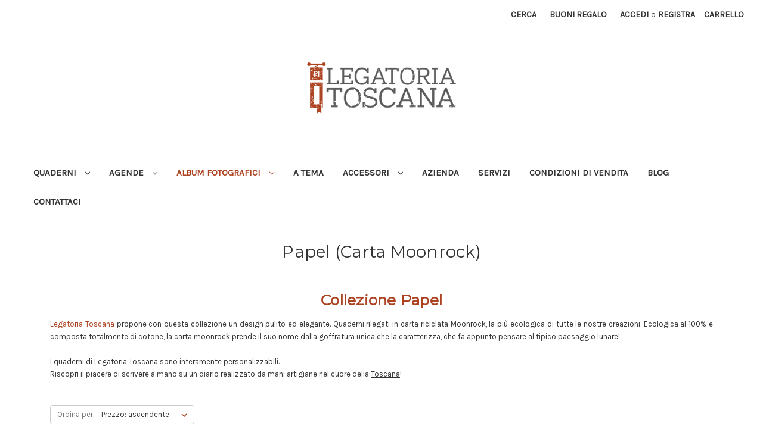

--- FILE ---
content_type: text/html; charset=UTF-8
request_url: https://www.legatoriatoscana.it/albumfoto-papel/
body_size: 14290
content:


<!DOCTYPE html>
<html class="no-js" lang="it">
    <head>
        <title>Album Foto in Carta Moonrock - Collezione Papel | Legatoria Toscana</title>
        <link rel="dns-prefetch preconnect" href="https://cdn11.bigcommerce.com/s-l9bqseiuu6" crossorigin><link rel="dns-prefetch preconnect" href="https://fonts.googleapis.com/" crossorigin><link rel="dns-prefetch preconnect" href="https://fonts.gstatic.com/" crossorigin>
        <meta name="keywords" content="legatoria, toscana, taccuini, album foto, agende, quaderni, hand made, made in italy, notebook, shop online"><meta name="description" content="Scopri i nostri album fotografici rilegati interamente in carta! Grazie alla sua goffratura, la carta Moonrock dà ai nostri album un tocco davvero unico."><link rel='canonical' href='https://www.legatoriatoscana.it/albumfoto-papel/' /><meta name='platform' content='bigcommerce.stencil' />
        
        

        <link href="https://cdn11.bigcommerce.com/s-l9bqseiuu6/product_images/LegatoriaToscanaLogoFavicon.png?t=1515148839" rel="shortcut icon">
        <meta name="viewport" content="width=device-width, initial-scale=1">

        <script nonce="">
            document.documentElement.className = document.documentElement.className.replace('no-js', 'js');
        </script>

        <script nonce="">
    function browserSupportsAllFeatures() {
        return window.Promise
            && window.fetch
            && window.URL
            && window.URLSearchParams
            && window.WeakMap
            // object-fit support
            && ('objectFit' in document.documentElement.style);
    }

    function loadScript(src) {
        var js = document.createElement('script');
        js.src = src;
        js.onerror = function () {
            console.error('Failed to load polyfill script ' + src);
        };
        document.head.appendChild(js);
    }

    if (!browserSupportsAllFeatures()) {
        loadScript('https://cdn11.bigcommerce.com/s-l9bqseiuu6/stencil/2164c5a0-cfa8-013e-42c4-42b28f0e6fb6/e/d4cf1e60-7052-0138-f167-0242ac11000b/dist/theme-bundle.polyfills.js');
    }
</script>
        <script nonce="">window.consentManagerTranslations = `{"locale":"it","locales":{"consent_manager.data_collection_warning":"it","consent_manager.accept_all_cookies":"it","consent_manager.gdpr_settings":"it","consent_manager.data_collection_preferences":"it","consent_manager.manage_data_collection_preferences":"it","consent_manager.use_data_by_cookies":"it","consent_manager.data_categories_table":"it","consent_manager.allow":"it","consent_manager.accept":"it","consent_manager.deny":"it","consent_manager.dismiss":"it","consent_manager.reject_all":"it","consent_manager.category":"it","consent_manager.purpose":"it","consent_manager.functional_category":"it","consent_manager.functional_purpose":"it","consent_manager.analytics_category":"it","consent_manager.analytics_purpose":"it","consent_manager.targeting_category":"it","consent_manager.advertising_category":"it","consent_manager.advertising_purpose":"it","consent_manager.essential_category":"it","consent_manager.esential_purpose":"it","consent_manager.yes":"it","consent_manager.no":"it","consent_manager.not_available":"it","consent_manager.cancel":"it","consent_manager.save":"it","consent_manager.back_to_preferences":"it","consent_manager.close_without_changes":"it","consent_manager.unsaved_changes":"it","consent_manager.by_using":"it","consent_manager.agree_on_data_collection":"it","consent_manager.change_preferences":"it","consent_manager.cancel_dialog_title":"it","consent_manager.privacy_policy":"it","consent_manager.allow_category_tracking":"it","consent_manager.disallow_category_tracking":"it"},"translations":{"consent_manager.data_collection_warning":"Utilizziamo i cookie (e tecnologie simili) per raccogliere dati con cui migliorare la tua esperienza di acquisto.","consent_manager.accept_all_cookies":"Accetta tutti i cookie","consent_manager.gdpr_settings":"Impostazioni","consent_manager.data_collection_preferences":"Preferenze per la raccolta dei dati sul sito web","consent_manager.manage_data_collection_preferences":"Gestisci le preferenze per la raccolta dei dati sul sito web","consent_manager.use_data_by_cookies":" usa i dati raccolti dai cookie e dalle librerie JavaScript per migliorare la tua esperienza di acquisto.","consent_manager.data_categories_table":"La tabella di seguito illustra come vengono utilizzati questi dati per categoria. Per disattivare una categoria di raccolta dati, seleziona \\\"No\\\" e salva le tue preferenze.","consent_manager.allow":"Consenti","consent_manager.accept":"accetta","consent_manager.deny":"Nega","consent_manager.dismiss":"Ignora","consent_manager.reject_all":"Rifiuta tutto","consent_manager.category":"Categoria","consent_manager.purpose":"Scopo","consent_manager.functional_category":"Funzionali","consent_manager.functional_purpose":"Consente funzionalità avanzate, come video e chat dal vivo. Se non acconsenti, alcune o tutte queste funzioni potrebbero non funzionare correttamente.","consent_manager.analytics_category":"Analisi","consent_manager.analytics_purpose":"Fornire informazioni statistiche sull'utilizzo del sito, ad es. analisi web, per permetterci di migliorare questo sito.","consent_manager.targeting_category":"Targeting","consent_manager.advertising_category":"Pubblicità","consent_manager.advertising_purpose":"Utilizzato per creare profili o personalizzare i contenuti per migliorare la tua esperienza di acquisto.","consent_manager.essential_category":"Essenziali","consent_manager.esential_purpose":"Essenziali per il funzionamento del sito e dei servizi richiesti, ma non svolgono alcuna funzione secondaria o aggiuntiva.","consent_manager.yes":"Sì","consent_manager.no":"No","consent_manager.not_available":"N.D.","consent_manager.cancel":"Annulla","consent_manager.save":"Salva","consent_manager.back_to_preferences":"Torna alle preferenze","consent_manager.close_without_changes":"Sono state apportate modifiche non salvate alle preferenze di raccolta dati. Chiudere senza salvare?","consent_manager.unsaved_changes":"Sono state apportate modifiche non salvate","consent_manager.by_using":"Utilizzando il nostro sito, accetti i","consent_manager.agree_on_data_collection":"Utilizzando il nostro sito, acconsenti alla raccolta di dati come descritto nella nostra ","consent_manager.change_preferences":"Puoi modificare le tue preferenze in qualsiasi momento","consent_manager.cancel_dialog_title":"Vuoi davvero annullare?","consent_manager.privacy_policy":"Informativa sulla privacy","consent_manager.allow_category_tracking":"Consenti il tracciamento di [CATEGORY_NAME]","consent_manager.disallow_category_tracking":"Non consentire il tracciamento di [CATEGORY_NAME]"}}`;</script>

        <script nonce="">
            window.lazySizesConfig = window.lazySizesConfig || {};
            window.lazySizesConfig.loadMode = 1;
        </script>
        <script nonce="" async src="https://cdn11.bigcommerce.com/s-l9bqseiuu6/stencil/2164c5a0-cfa8-013e-42c4-42b28f0e6fb6/e/d4cf1e60-7052-0138-f167-0242ac11000b/dist/theme-bundle.head_async.js"></script>
        
        <link href="https://fonts.googleapis.com/css?family=Montserrat:400%7CKarla:400&display=block" rel="stylesheet">
        
        <script nonce="" async src="https://cdn11.bigcommerce.com/s-l9bqseiuu6/stencil/2164c5a0-cfa8-013e-42c4-42b28f0e6fb6/e/d4cf1e60-7052-0138-f167-0242ac11000b/dist/theme-bundle.font.js"></script>

        <link data-stencil-stylesheet href="https://cdn11.bigcommerce.com/s-l9bqseiuu6/stencil/2164c5a0-cfa8-013e-42c4-42b28f0e6fb6/e/d4cf1e60-7052-0138-f167-0242ac11000b/css/theme-7e6c2160-d41c-013e-4d1d-26d149433510.css" rel="stylesheet">

        <!-- Start Tracking Code for analytics_facebook -->

<script>
!function(f,b,e,v,n,t,s){if(f.fbq)return;n=f.fbq=function(){n.callMethod?n.callMethod.apply(n,arguments):n.queue.push(arguments)};if(!f._fbq)f._fbq=n;n.push=n;n.loaded=!0;n.version='2.0';n.queue=[];t=b.createElement(e);t.async=!0;t.src=v;s=b.getElementsByTagName(e)[0];s.parentNode.insertBefore(t,s)}(window,document,'script','https://connect.facebook.net/en_US/fbevents.js');

fbq('set', 'autoConfig', 'false', '359559674513437');
fbq('dataProcessingOptions', ['LDU'], 0, 0);
fbq('init', '359559674513437', {"external_id":"b2284fa4-536d-4848-81d8-3ad53b876414"});
fbq('set', 'agent', 'bigcommerce', '359559674513437');

function trackEvents() {
    var pathName = window.location.pathname;

    fbq('track', 'PageView', {}, "");

    // Search events start -- only fire if the shopper lands on the /search.php page
    if (pathName.indexOf('/search.php') === 0 && getUrlParameter('search_query')) {
        fbq('track', 'Search', {
            content_type: 'product_group',
            content_ids: [],
            search_string: getUrlParameter('search_query')
        });
    }
    // Search events end

    // Wishlist events start -- only fire if the shopper attempts to add an item to their wishlist
    if (pathName.indexOf('/wishlist.php') === 0 && getUrlParameter('added_product_id')) {
        fbq('track', 'AddToWishlist', {
            content_type: 'product_group',
            content_ids: []
        });
    }
    // Wishlist events end

    // Lead events start -- only fire if the shopper subscribes to newsletter
    if (pathName.indexOf('/subscribe.php') === 0 && getUrlParameter('result') === 'success') {
        fbq('track', 'Lead', {});
    }
    // Lead events end

    // Registration events start -- only fire if the shopper registers an account
    if (pathName.indexOf('/login.php') === 0 && getUrlParameter('action') === 'account_created') {
        fbq('track', 'CompleteRegistration', {}, "");
    }
    // Registration events end

    

    function getUrlParameter(name) {
        var cleanName = name.replace(/[\[]/, '\[').replace(/[\]]/, '\]');
        var regex = new RegExp('[\?&]' + cleanName + '=([^&#]*)');
        var results = regex.exec(window.location.search);
        return results === null ? '' : decodeURIComponent(results[1].replace(/\+/g, ' '));
    }
}

if (window.addEventListener) {
    window.addEventListener("load", trackEvents, false)
}
</script>
<noscript><img height="1" width="1" style="display:none" alt="null" src="https://www.facebook.com/tr?id=359559674513437&ev=PageView&noscript=1&a=plbigcommerce1.2&eid="/></noscript>

<!-- End Tracking Code for analytics_facebook -->

<!-- Start Tracking Code for analytics_googleanalytics -->

<!-- Global site tag (gtag.js) - Google Analytics -->
<script async src="https://www.googletagmanager.com/gtag/js?id=UA-111606193-1"></script>
<script>
  window.dataLayer = window.dataLayer || [];
  function gtag(){dataLayer.push(arguments);}
  gtag('js', new Date());

  gtag('config', 'UA-111606193-1');
  gtag('config', 'AW-835936447');
</script> 

<meta name="google-site-verification" content="a82qbPdtML95ugGGYyFsnSLAcb4zN3JJsxASb2Sz8J8" />

<meta name="google-site-verification" content="pYea_jrO81LTkbx6BVXxIVC4uMw3kEYFVQyGEFi56M4" />

<!-- End Tracking Code for analytics_googleanalytics -->

<!-- Start Tracking Code for analytics_googleanalytics4 -->

<script data-cfasync="false" src="https://cdn11.bigcommerce.com/shared/js/google_analytics4_bodl_subscribers-358423becf5d870b8b603a81de597c10f6bc7699.js" integrity="sha256-gtOfJ3Avc1pEE/hx6SKj/96cca7JvfqllWA9FTQJyfI=" crossorigin="anonymous"></script>
<script data-cfasync="false">
  (function () {
    window.dataLayer = window.dataLayer || [];

    function gtag(){
        dataLayer.push(arguments);
    }

    function initGA4(event) {
         function setupGtag() {
            function configureGtag() {
                gtag('js', new Date());
                gtag('set', 'developer_id.dMjk3Nj', true);
                gtag('config', '111606193');
            }

            var script = document.createElement('script');

            script.src = 'https://www.googletagmanager.com/gtag/js?id=111606193';
            script.async = true;
            script.onload = configureGtag;

            document.head.appendChild(script);
        }

        setupGtag();

        if (typeof subscribeOnBodlEvents === 'function') {
            subscribeOnBodlEvents('111606193', false);
        }

        window.removeEventListener(event.type, initGA4);
    }

    

    var eventName = document.readyState === 'complete' ? 'consentScriptsLoaded' : 'DOMContentLoaded';
    window.addEventListener(eventName, initGA4, false);
  })()
</script>

<!-- End Tracking Code for analytics_googleanalytics4 -->


<script type="text/javascript" src="https://checkout-sdk.bigcommerce.com/v1/loader.js" defer></script>
<script type="text/javascript">
fbq('track', 'ViewCategory', {"content_ids":["352","353","354","357","358"],"content_type":"product_group","content_category":"Papel (Carta Moonrock)"});
</script>
<script type="text/javascript">
var BCData = {};
</script>

 <script data-cfasync="false" src="https://microapps.bigcommerce.com/bodl-events/1.9.4/index.js" integrity="sha256-Y0tDj1qsyiKBRibKllwV0ZJ1aFlGYaHHGl/oUFoXJ7Y=" nonce="" crossorigin="anonymous"></script>
 <script data-cfasync="false" nonce="">

 (function() {
    function decodeBase64(base64) {
       const text = atob(base64);
       const length = text.length;
       const bytes = new Uint8Array(length);
       for (let i = 0; i < length; i++) {
          bytes[i] = text.charCodeAt(i);
       }
       const decoder = new TextDecoder();
       return decoder.decode(bytes);
    }
    window.bodl = JSON.parse(decodeBase64("[base64]"));
 })()

 </script>

<script nonce="">
(function () {
    var xmlHttp = new XMLHttpRequest();

    xmlHttp.open('POST', 'https://bes.gcp.data.bigcommerce.com/nobot');
    xmlHttp.setRequestHeader('Content-Type', 'application/json');
    xmlHttp.send('{"store_id":"999785346","timezone_offset":"1.0","timestamp":"2026-01-25T04:53:26.71449700Z","visit_id":"3f47d56a-1ad8-4f15-968b-f67cb9820591","channel_id":1}');
})();
</script>

    </head>
    <body>
        <svg data-src="https://cdn11.bigcommerce.com/s-l9bqseiuu6/stencil/2164c5a0-cfa8-013e-42c4-42b28f0e6fb6/e/d4cf1e60-7052-0138-f167-0242ac11000b/img/icon-sprite.svg" class="icons-svg-sprite"></svg>

        <a href="#main-content" class="skip-to-main-link">Passa al contenuto principale</a>
<header class="header" role="banner">
    <a href="#" class="mobileMenu-toggle" data-mobile-menu-toggle="menu">
        <span class="mobileMenu-toggleIcon">Toggle menu</span>
    </a>
    <nav class="navUser">
        

    <ul class="navUser-section navUser-section--alt">
        <li class="navUser-item">
            <a class="navUser-action navUser-item--compare"
               href="/compare"
               data-compare-nav
               aria-label="Confronta"
            >
                Confronta <span class="countPill countPill--positive countPill--alt"></span>
            </a>
        </li>
        <li class="navUser-item">
            <button class="navUser-action navUser-action--quickSearch"
               type="button"
               id="quick-search-expand"
               data-search="quickSearch"
               aria-controls="quickSearch"
               aria-label="Cerca"
            >
                Cerca
            </button>
        </li>
            <li class="navUser-item">
                <a class="navUser-action"
                   href="/giftcertificates.php"
                   aria-label="Buoni regalo"
                >
                    Buoni regalo
                </a>
            </li>
        <li class="navUser-item navUser-item--account">
                <a class="navUser-action"
                   href="/login.php"
                   aria-label="Accedi"
                >
                    Accedi
                </a>
                    <span class="navUser-or">o</span>
                    <a class="navUser-action"
                       href="/login.php?action&#x3D;create_account"
                       aria-label="Registra"
                    >
                        Registra
                    </a>
        </li>
        <li class="navUser-item navUser-item--cart">
            <a class="navUser-action"
               data-cart-preview
               data-dropdown="cart-preview-dropdown"
               data-options="align:right"
               href="/cart.php"
               aria-label="Carrello con 0 articoli"
            >
                <span class="navUser-item-cartLabel">Carrello</span>
                <span class="countPill cart-quantity"></span>
            </a>

            <div class="dropdown-menu" id="cart-preview-dropdown" data-dropdown-content aria-hidden="true"></div>
        </li>
    </ul>
    <div class="dropdown dropdown--quickSearch" id="quickSearch" aria-hidden="true" data-prevent-quick-search-close>
        <div class="container">
    <form class="form" data-url="/search.php" data-quick-search-form>
        <fieldset class="form-fieldset">
            <div class="form-field">
                <label class="is-srOnly" for="nav-quick-search">Cerca</label>
                <input class="form-input"
                       data-search-quick
                       name="nav-quick-search"
                       id="nav-quick-search"
                       data-error-message="Il campo di ricerca non può essere vuoto."
                       placeholder="Cerca nello store"
                       autocomplete="off"
                >
            </div>
        </fieldset>
    </form>
    <section class="quickSearchResults" data-bind="html: results"></section>
    <p role="status"
       aria-live="polite"
       class="aria-description--hidden"
       data-search-aria-message-predefined-text="risultati prodotto per"
    ></p>
</div>
    </div>
</nav>

        <div class="header-logo header-logo--center">
            <a href="https://www.legatoriatoscana.it/" class="header-logo__link" data-header-logo-link>
        <div class="header-logo-image-container">
            <img class="header-logo-image"
                 src="https://cdn11.bigcommerce.com/s-l9bqseiuu6/images/stencil/250x100/logo_sito_1519300170__85096.original.png"
                 srcset="https://cdn11.bigcommerce.com/s-l9bqseiuu6/images/stencil/250x100/logo_sito_1519300170__85096.original.png"
                 alt="Legatoria Toscana"
                 title="Legatoria Toscana">
        </div>
</a>
        </div>
    <div class="navPages-container" id="menu" data-menu>
        <nav class="navPages">
    <div class="navPages-quickSearch">
        <div class="container">
    <form class="form" data-url="/search.php" data-quick-search-form>
        <fieldset class="form-fieldset">
            <div class="form-field">
                <label class="is-srOnly" for="nav-menu-quick-search">Cerca</label>
                <input class="form-input"
                       data-search-quick
                       name="nav-menu-quick-search"
                       id="nav-menu-quick-search"
                       data-error-message="Il campo di ricerca non può essere vuoto."
                       placeholder="Cerca nello store"
                       autocomplete="off"
                >
            </div>
        </fieldset>
    </form>
    <section class="quickSearchResults" data-bind="html: results"></section>
    <p role="status"
       aria-live="polite"
       class="aria-description--hidden"
       data-search-aria-message-predefined-text="risultati prodotto per"
    ></p>
</div>
    </div>
    <ul class="navPages-list navPages-list-depth-max">
            <li class="navPages-item">
                    <a class="navPages-action navPages-action-depth-max has-subMenu is-root"
       href="https://www.legatoriatoscana.it/quaderni/"
       data-collapsible="navPages-24"
       aria-label="Quaderni"
    >
        Quaderni
        <i class="icon navPages-action-moreIcon" aria-hidden="true">
            <svg><use href="#icon-chevron-down" /></svg>
        </i>
    </a>
    <div class="navPage-subMenu navPage-subMenu-horizontal" id="navPages-24" aria-hidden="true" tabindex="-1">
    <ul class="navPage-subMenu-list">
        <li class="navPage-subMenu-item-parent">
            <a class="navPage-subMenu-action navPages-action navPages-action-depth-max" href="https://www.legatoriatoscana.it/quaderni/">Tutto Quaderni</a>
        </li>
            <li class="navPage-subMenu-item-child">
                    <a class="navPage-subMenu-action navPages-action" href="https://www.legatoriatoscana.it/quaderni-traveler/">Traveler (Cuoio Certificato)</a>
            </li>
            <li class="navPage-subMenu-item-child">
                    <a class="navPage-subMenu-action navPages-action" href="https://www.legatoriatoscana.it/quaderni-narcissus/">Narcissus (Pelle)</a>
            </li>
            <li class="navPage-subMenu-item-child">
                    <a class="navPage-subMenu-action navPages-action" href="https://www.legatoriatoscana.it/quaderni-echo/">Echo (Pelle)</a>
            </li>
            <li class="navPage-subMenu-item-child">
                    <a class="navPage-subMenu-action navPages-action" href="https://www.legatoriatoscana.it/quaderni-veteris/">Veteris (Cuoio Certificato)</a>
            </li>
            <li class="navPage-subMenu-item-child">
                    <a class="navPage-subMenu-action navPages-action" href="https://www.legatoriatoscana.it/quaderni-papel/">Papel (Carta Moonrock)</a>
            </li>
            <li class="navPage-subMenu-item-child">
                    <a class="navPage-subMenu-action navPages-action" href="https://www.legatoriatoscana.it/quaderni-sumo/">Sumo (Pelle e Carta Sassi)</a>
            </li>
    </ul>
</div>
            </li>
            <li class="navPages-item">
                    <a class="navPages-action navPages-action-depth-max has-subMenu is-root"
       href="https://www.legatoriatoscana.it/agende/"
       data-collapsible="navPages-26"
       aria-label="Agende"
    >
        Agende
        <i class="icon navPages-action-moreIcon" aria-hidden="true">
            <svg><use href="#icon-chevron-down" /></svg>
        </i>
    </a>
    <div class="navPage-subMenu navPage-subMenu-horizontal" id="navPages-26" aria-hidden="true" tabindex="-1">
    <ul class="navPage-subMenu-list">
        <li class="navPage-subMenu-item-parent">
            <a class="navPage-subMenu-action navPages-action navPages-action-depth-max" href="https://www.legatoriatoscana.it/agende/">Tutto Agende</a>
        </li>
            <li class="navPage-subMenu-item-child">
                    <a class="navPage-subMenu-action navPages-action" href="https://www.legatoriatoscana.it/agende-traveler/">Traveler (Cuoio Certificato)</a>
            </li>
            <li class="navPage-subMenu-item-child">
                    <a class="navPage-subMenu-action navPages-action" href="https://www.legatoriatoscana.it/agende-narcissus/">Narcissus (Pelle)</a>
            </li>
            <li class="navPage-subMenu-item-child">
                    <a class="navPage-subMenu-action navPages-action" href="https://www.legatoriatoscana.it/agende-echo/">Echo (Pelle)</a>
            </li>
            <li class="navPage-subMenu-item-child">
                    <a class="navPage-subMenu-action navPages-action" href="https://www.legatoriatoscana.it/agende-veteris/">Veteris (Cuoio Certificato)</a>
            </li>
            <li class="navPage-subMenu-item-child">
                    <a class="navPage-subMenu-action navPages-action" href="https://www.legatoriatoscana.it/agende-papel/">Papel (Carta Moonrock)</a>
            </li>
    </ul>
</div>
            </li>
            <li class="navPages-item">
                    <a class="navPages-action navPages-action-depth-max has-subMenu is-root activePage"
       href="https://www.legatoriatoscana.it/album-fotografici/"
       data-collapsible="navPages-25"
       aria-label="Album Fotografici"
    >
        Album Fotografici
        <i class="icon navPages-action-moreIcon" aria-hidden="true">
            <svg><use href="#icon-chevron-down" /></svg>
        </i>
    </a>
    <div class="navPage-subMenu navPage-subMenu-horizontal" id="navPages-25" aria-hidden="true" tabindex="-1">
    <ul class="navPage-subMenu-list">
        <li class="navPage-subMenu-item-parent">
            <a class="navPage-subMenu-action navPages-action navPages-action-depth-max" href="https://www.legatoriatoscana.it/album-fotografici/">Tutto Album Fotografici</a>
        </li>
            <li class="navPage-subMenu-item-child">
                    <a class="navPage-subMenu-action navPages-action" href="https://www.legatoriatoscana.it/albumfoto-narcissus/">Narcissus (Pelle)</a>
            </li>
            <li class="navPage-subMenu-item-child">
                    <a class="navPage-subMenu-action navPages-action" href="https://www.legatoriatoscana.it/albumfoto-echo/">Echo (Pelle)</a>
            </li>
            <li class="navPage-subMenu-item-child">
                    <a class="navPage-subMenu-action navPages-action" href="https://www.legatoriatoscana.it/albumfoto-corium/">Corium (Pelle e Tela)</a>
            </li>
            <li class="navPage-subMenu-item-child">
                    <a class="navPage-subMenu-action navPages-action" href="https://www.legatoriatoscana.it/albumfoto-veteris/">Veteris (Cuoio Certificato)</a>
            </li>
            <li class="navPage-subMenu-item-child">
                    <a class="navPage-subMenu-action navPages-action" href="https://www.legatoriatoscana.it/albumfoto-split/">Split (Pelle e Pelle)</a>
            </li>
            <li class="navPage-subMenu-item-child">
                    <a class="navPage-subMenu-action navPages-action" href="https://www.legatoriatoscana.it/albumfoto-envy/">Envy (Cuoio Certificato)</a>
            </li>
            <li class="navPage-subMenu-item-child">
                    <a class="navPage-subMenu-action navPages-action" href="https://www.legatoriatoscana.it/albumfoto-sumo/">Sumo (Pelle e Carta Sassi)</a>
            </li>
            <li class="navPage-subMenu-item-child">
                    <a class="navPage-subMenu-action navPages-action activePage" href="https://www.legatoriatoscana.it/albumfoto-papel/">Papel (Carta Moonrock)</a>
            </li>
            <li class="navPage-subMenu-item-child">
                    <a class="navPage-subMenu-action navPages-action" href="https://www.legatoriatoscana.it/albumfoto-aves/">Aves (Pelle e Carta Pavone)</a>
            </li>
            <li class="navPage-subMenu-item-child">
                    <a class="navPage-subMenu-action navPages-action" href="https://www.legatoriatoscana.it/albumfoto-jakarta/">Jakarta (Pelle e Carta Stampata)</a>
            </li>
            <li class="navPage-subMenu-item-child">
                    <a class="navPage-subMenu-action navPages-action" href="https://www.legatoriatoscana.it/albumfoto-nook/">Nook (Tela e Carta Stampata)</a>
            </li>
            <li class="navPage-subMenu-item-child">
                    <a class="navPage-subMenu-action navPages-action" href="https://www.legatoriatoscana.it/albumfoto-canvas/">Canvas (Tela)</a>
            </li>
    </ul>
</div>
            </li>
            <li class="navPages-item">
                    <a class="navPages-action"
       href="https://www.legatoriatoscana.it/a-tema/"
       aria-label="A Tema"
    >
        A Tema
    </a>
            </li>
            <li class="navPages-item">
                    <a class="navPages-action navPages-action-depth-max has-subMenu is-root"
       href="https://www.legatoriatoscana.it/accessori/"
       data-collapsible="navPages-29"
       aria-label="Accessori"
    >
        Accessori
        <i class="icon navPages-action-moreIcon" aria-hidden="true">
            <svg><use href="#icon-chevron-down" /></svg>
        </i>
    </a>
    <div class="navPage-subMenu navPage-subMenu-horizontal" id="navPages-29" aria-hidden="true" tabindex="-1">
    <ul class="navPage-subMenu-list">
        <li class="navPage-subMenu-item-parent">
            <a class="navPage-subMenu-action navPages-action navPages-action-depth-max" href="https://www.legatoriatoscana.it/accessori/">Tutto Accessori</a>
        </li>
            <li class="navPage-subMenu-item-child">
                    <a class="navPage-subMenu-action navPages-action" href="https://www.legatoriatoscana.it/materiali/">Materiali</a>
            </li>
            <li class="navPage-subMenu-item-child">
                    <a class="navPage-subMenu-action navPages-action" href="https://www.legatoriatoscana.it/penne/">Penne</a>
            </li>
            <li class="navPage-subMenu-item-child">
                    <a class="navPage-subMenu-action navPages-action" href="https://www.legatoriatoscana.it/matitoni/">Matitoni</a>
            </li>
            <li class="navPage-subMenu-item-child">
                    <a class="navPage-subMenu-action navPages-action" href="https://www.legatoriatoscana.it/cerelacche-e-sigilli/">Cerelacche e Sigilli</a>
            </li>
            <li class="navPage-subMenu-item-child">
                    <a class="navPage-subMenu-action navPages-action" href="https://www.legatoriatoscana.it/set-scrivania/">Set Scrivania</a>
            </li>
    </ul>
</div>
            </li>
                 <li class="navPages-item navPages-item-page">
                     <a class="navPages-action"
                        href="https://www.legatoriatoscana.it/azienda/"
                        aria-label="Azienda"
                     >
                         Azienda
                     </a>
                 </li>
                 <li class="navPages-item navPages-item-page">
                     <a class="navPages-action"
                        href="https://www.legatoriatoscana.it/servizi/"
                        aria-label="Servizi"
                     >
                         Servizi
                     </a>
                 </li>
                 <li class="navPages-item navPages-item-page">
                     <a class="navPages-action"
                        href="https://www.legatoriatoscana.it/condizioni-di-vendita/"
                        aria-label="Condizioni di Vendita"
                     >
                         Condizioni di Vendita
                     </a>
                 </li>
                 <li class="navPages-item navPages-item-page">
                     <a class="navPages-action"
                        href="https://www.legatoriatoscana.it/blog/"
                        aria-label="Blog"
                     >
                         Blog
                     </a>
                 </li>
                 <li class="navPages-item navPages-item-page">
                     <a class="navPages-action"
                        href="https://www.legatoriatoscana.it/contattaci/"
                        aria-label="Contattaci"
                     >
                         Contattaci
                     </a>
                 </li>
    </ul>
    <ul class="navPages-list navPages-list--user">
            <li class="navPages-item">
                <a class="navPages-action"
                   href="/giftcertificates.php"
                   aria-label="Buoni regalo"
                >
                    Buoni regalo
                </a>
            </li>
            <li class="navPages-item">
                <a class="navPages-action"
                   href="/login.php"
                   aria-label="Accedi"
                >
                    Accedi
                </a>
                    o
                    <a class="navPages-action"
                       href="/login.php?action&#x3D;create_account"
                       aria-label="Registra"
                    >
                        Registra
                    </a>
            </li>
    </ul>
</nav>
    </div>
    <div data-content-region="header_navigation_bottom--global"></div>
</header>
<div data-content-region="header_bottom--global"></div>
<div data-content-region="header_bottom"></div>
        <div class="body" id="main-content" data-currency-code="EUR">
     
    <div class="container">
        
<nav aria-label="Breadcrumb">
    <ol class="breadcrumbs">
    </ol>
</nav>

<script type="application/ld+json"  nonce="">
{
    "@context": "https://schema.org",
    "@type": "BreadcrumbList",
    "itemListElement":
    [
        {
            "@type": "ListItem",
            "position": 1,
            "item": {
                "@id": "https://www.legatoriatoscana.it/",
                "name": "Home"
            }
        },
        {
            "@type": "ListItem",
            "position": 2,
            "item": {
                "@id": "https://www.legatoriatoscana.it/album-fotografici/",
                "name": "Album Fotografici"
            }
        },
        {
            "@type": "ListItem",
            "position": 3,
            "item": {
                "@id": "https://www.legatoriatoscana.it/albumfoto-papel/",
                "name": "Papel (Carta Moonrock)"
            }
        }
    ]
}
</script>
    <h1 class="page-heading">Papel (Carta Moonrock)</h1>
    <div data-content-region="category_below_header"></div>
<h2 style="text-align: center;"><strong><span style="color: #ac4220;">Collezione Papel</span></strong></h2>
<p style="text-align: justify;"><span style="font-size: small;"><span style="color: #ac4220;">Legatoria Toscana</span> propone con questa collezione un&nbsp;<span>design pulito ed elegante. Quaderni rilegati in carta riciclata Moonrock,&nbsp;</span><span>la pi&ugrave; ecologica di tutte le nostre creazioni. Ecologica al 100% e composta totalmente di cotone, la carta moonrock prende il suo nome dalla goffratura unica che la caratterizza, che fa appunto pensare al tipico paesaggio lunare!</span></span></p>
<p style="text-align: justify;"><span style="font-size: small;">I quaderni di Legatoria Toscana sono interamente personalizzabili.</span><br /><span style="font-size: small;"> Riscopri il piacere di scrivere a mano su un diario realizzato da mani artigiane nel cuore della <a title="Toscana Wiki | Legatoria Toscana &reg; - Made in Italy" href="https://it.wikipedia.org/wiki/Toscana" target="_blank">Toscana</a>!</span></p>
<div class="page">

    <main class="page-content" id="product-listing-container">
        

    <form class="actionBar" method="get" data-sort-by="product">
    <fieldset class="form-fieldset actionBar-section">
    <div class="form-field">
        <label class="form-label" for="sort">Ordina per:</label>
        <select class="form-select form-select--small " name="sort" id="sort" role="listbox">
            <option value="featured" >Articoli in primo piano</option>
            <option value="newest" >Articoli più recenti</option>
            <option value="bestselling" >Best seller</option>
            <option value="alphaasc" >da A a Z</option>
            <option value="alphadesc" >da Z a A</option>
            <option value="avgcustomerreview" >Per recensione</option>
            <option value="priceasc" selected>Prezzo: ascendente</option>
            <option value="pricedesc" >Prezzo: discendente</option>
        </select>
    </div>
</fieldset>
</form>

    <div data-list-name="Category: Papel (Carta Moonrock)" role="region" aria-label="Prodotti filtrati">
            <ul class="productGrid">
    <li class="product">
            <article
    class="card
    "
    data-test="card-352"
    data-event-type="list"
    data-entity-id="352"
    data-position="1"
    data-name="Album Foto Polaroid - Carta Moonrock | Collezione Papel"
    data-product-category="
            Album Fotografici,
                Album Fotografici/Papel (Carta Moonrock)
    "
    data-product-brand="Legatoria Toscana"
    data-product-price="
            25
"
>
    <figure class="card-figure">

        <a href="https://www.legatoriatoscana.it/album-foto-polaroid-carta-moonrock-collezione-papel/"
           class="card-figure__link"
           aria-label="Album Foto Polaroid - Carta Moonrock | Collezione Papel, €25.00

"
           data-event-type="product-click"
        >
            <div class="card-img-container">
                <img src="https://cdn11.bigcommerce.com/s-l9bqseiuu6/images/stencil/500x659/products/352/4812/Papel_-_AFPOLp1__32991.1587488970.jpg?c=2" alt="Album Foto Polaroid - Carta Moonrock - Collezione Papel - Fronte | Legatoria Toscana" title="Album Foto Polaroid - Carta Moonrock - Collezione Papel - Fronte | Legatoria Toscana" data-sizes="auto"
    srcset="https://cdn11.bigcommerce.com/s-l9bqseiuu6/images/stencil/80w/products/352/4812/Papel_-_AFPOLp1__32991.1587488970.jpg?c=2"
data-srcset="https://cdn11.bigcommerce.com/s-l9bqseiuu6/images/stencil/80w/products/352/4812/Papel_-_AFPOLp1__32991.1587488970.jpg?c=2 80w, https://cdn11.bigcommerce.com/s-l9bqseiuu6/images/stencil/160w/products/352/4812/Papel_-_AFPOLp1__32991.1587488970.jpg?c=2 160w, https://cdn11.bigcommerce.com/s-l9bqseiuu6/images/stencil/320w/products/352/4812/Papel_-_AFPOLp1__32991.1587488970.jpg?c=2 320w, https://cdn11.bigcommerce.com/s-l9bqseiuu6/images/stencil/640w/products/352/4812/Papel_-_AFPOLp1__32991.1587488970.jpg?c=2 640w, https://cdn11.bigcommerce.com/s-l9bqseiuu6/images/stencil/960w/products/352/4812/Papel_-_AFPOLp1__32991.1587488970.jpg?c=2 960w, https://cdn11.bigcommerce.com/s-l9bqseiuu6/images/stencil/1280w/products/352/4812/Papel_-_AFPOLp1__32991.1587488970.jpg?c=2 1280w, https://cdn11.bigcommerce.com/s-l9bqseiuu6/images/stencil/1920w/products/352/4812/Papel_-_AFPOLp1__32991.1587488970.jpg?c=2 1920w, https://cdn11.bigcommerce.com/s-l9bqseiuu6/images/stencil/2560w/products/352/4812/Papel_-_AFPOLp1__32991.1587488970.jpg?c=2 2560w"

class="lazyload card-image"

 />
            </div>
        </a>

        <figcaption class="card-figcaption">
            <div class="card-figcaption-body">
                        <button type="button" class="button button--small card-figcaption-button quickview" data-event-type="product-click" data-product-id="352">Visualizzazione rapida</button>
                        <a href="https://www.legatoriatoscana.it/album-foto-polaroid-carta-moonrock-collezione-papel/" data-event-type="product-click" class="button button--small card-figcaption-button" data-product-id="352">Scegli opzioni</a>
            </div>
        </figcaption>
    </figure>
    <div class="card-body">
            <p class="card-text" data-test-info-type="brandName">Legatoria Toscana</p>
        <h3 class="card-title">
            <a aria-label="Album Foto Polaroid - Carta Moonrock | Collezione Papel, €25.00

"
               href="https://www.legatoriatoscana.it/album-foto-polaroid-carta-moonrock-collezione-papel/"
               data-event-type="product-click"
            >
                Album Foto Polaroid - Carta Moonrock | Collezione Papel
            </a>
        </h3>

        <div class="card-text" data-test-info-type="price">
                
    <div class="price-section price-section--withTax rrp-price--withTax" style="display: none;">
        <span>
                MSRP:
        </span>
        <span data-product-rrp-with-tax class="price price--rrp">
            
        </span>
    </div>
    <div class="price-section price-section--withTax non-sale-price--withTax" style="display: none;">
        <span>
                Was:
        </span>
        <span data-product-non-sale-price-with-tax class="price price--non-sale">
            
        </span>
    </div>
    <div class="price-section price-section--withTax price--withTax" >
        <span class="price-label" >
            
        </span>
        <span class="price-now-label" style="display: none;">
                Now:
        </span>
        <span data-product-price-with-tax class="price">€25.00</span>
    </div>
    <div class="price-section price-section--withoutTax rrp-price--withoutTax price-section--minor" style="display: none;">
        <span>
                MSRP:
        </span>
        <span data-product-rrp-price-without-tax class="price price--rrp">
            
        </span>
    </div>
    <div class="price-section price-section--withoutTax non-sale-price--withoutTax price-section--minor" style="display: none;">
        <span>
                Was:
        </span>
        <span data-product-non-sale-price-without-tax class="price price--non-sale">
            
        </span>
    </div>
    <div class="price-section price-section--withoutTax price--withoutTax" style="display: none;">
        <span class="price-label" >
            
        </span>
        <span class="price-now-label" style="display: none;">
                Now:
        </span>
        <span data-product-price-without-tax class="price price-section--minor"></span>
            <abbr title="Tasse escluse">(Es. IVA)</abbr>
    </div>
        </div>
        <div data-content-region="product_item_below_price"></div>
            </div>
</article>
    </li>
    <li class="product">
            <article
    class="card
    "
    data-test="card-353"
    data-event-type="list"
    data-entity-id="353"
    data-position="2"
    data-name="Album Foto Mini - Carta Moonrock | Collezione Papel"
    data-product-category="
            Album Fotografici,
                Album Fotografici/Papel (Carta Moonrock)
    "
    data-product-brand="Legatoria Toscana"
    data-product-price="
            30
"
>
    <figure class="card-figure">

        <a href="https://www.legatoriatoscana.it/album-foto-mini-carta-moonrock-collezione-papel/"
           class="card-figure__link"
           aria-label="Album Foto Mini - Carta Moonrock | Collezione Papel, €30.00

"
           data-event-type="product-click"
        >
            <div class="card-img-container">
                <img src="https://cdn11.bigcommerce.com/s-l9bqseiuu6/images/stencil/500x659/products/353/4831/Papel_-_AFMINIp1__46905.1587550769.jpg?c=2" alt="Album Foto Mini - Carta Moonrock - Collezione Papel - Fronte | Legatoria Toscana" title="Album Foto Mini - Carta Moonrock - Collezione Papel - Fronte | Legatoria Toscana" data-sizes="auto"
    srcset="https://cdn11.bigcommerce.com/s-l9bqseiuu6/images/stencil/80w/products/353/4831/Papel_-_AFMINIp1__46905.1587550769.jpg?c=2"
data-srcset="https://cdn11.bigcommerce.com/s-l9bqseiuu6/images/stencil/80w/products/353/4831/Papel_-_AFMINIp1__46905.1587550769.jpg?c=2 80w, https://cdn11.bigcommerce.com/s-l9bqseiuu6/images/stencil/160w/products/353/4831/Papel_-_AFMINIp1__46905.1587550769.jpg?c=2 160w, https://cdn11.bigcommerce.com/s-l9bqseiuu6/images/stencil/320w/products/353/4831/Papel_-_AFMINIp1__46905.1587550769.jpg?c=2 320w, https://cdn11.bigcommerce.com/s-l9bqseiuu6/images/stencil/640w/products/353/4831/Papel_-_AFMINIp1__46905.1587550769.jpg?c=2 640w, https://cdn11.bigcommerce.com/s-l9bqseiuu6/images/stencil/960w/products/353/4831/Papel_-_AFMINIp1__46905.1587550769.jpg?c=2 960w, https://cdn11.bigcommerce.com/s-l9bqseiuu6/images/stencil/1280w/products/353/4831/Papel_-_AFMINIp1__46905.1587550769.jpg?c=2 1280w, https://cdn11.bigcommerce.com/s-l9bqseiuu6/images/stencil/1920w/products/353/4831/Papel_-_AFMINIp1__46905.1587550769.jpg?c=2 1920w, https://cdn11.bigcommerce.com/s-l9bqseiuu6/images/stencil/2560w/products/353/4831/Papel_-_AFMINIp1__46905.1587550769.jpg?c=2 2560w"

class="lazyload card-image"

 />
            </div>
        </a>

        <figcaption class="card-figcaption">
            <div class="card-figcaption-body">
                        <button type="button" class="button button--small card-figcaption-button quickview" data-event-type="product-click" data-product-id="353">Visualizzazione rapida</button>
                        <a href="https://www.legatoriatoscana.it/album-foto-mini-carta-moonrock-collezione-papel/" data-event-type="product-click" class="button button--small card-figcaption-button" data-product-id="353">Scegli opzioni</a>
            </div>
        </figcaption>
    </figure>
    <div class="card-body">
            <p class="card-text" data-test-info-type="brandName">Legatoria Toscana</p>
        <h3 class="card-title">
            <a aria-label="Album Foto Mini - Carta Moonrock | Collezione Papel, €30.00

"
               href="https://www.legatoriatoscana.it/album-foto-mini-carta-moonrock-collezione-papel/"
               data-event-type="product-click"
            >
                Album Foto Mini - Carta Moonrock | Collezione Papel
            </a>
        </h3>

        <div class="card-text" data-test-info-type="price">
                
    <div class="price-section price-section--withTax rrp-price--withTax" style="display: none;">
        <span>
                MSRP:
        </span>
        <span data-product-rrp-with-tax class="price price--rrp">
            
        </span>
    </div>
    <div class="price-section price-section--withTax non-sale-price--withTax" style="display: none;">
        <span>
                Was:
        </span>
        <span data-product-non-sale-price-with-tax class="price price--non-sale">
            
        </span>
    </div>
    <div class="price-section price-section--withTax price--withTax" >
        <span class="price-label" >
            
        </span>
        <span class="price-now-label" style="display: none;">
                Now:
        </span>
        <span data-product-price-with-tax class="price">€30.00</span>
    </div>
    <div class="price-section price-section--withoutTax rrp-price--withoutTax price-section--minor" style="display: none;">
        <span>
                MSRP:
        </span>
        <span data-product-rrp-price-without-tax class="price price--rrp">
            
        </span>
    </div>
    <div class="price-section price-section--withoutTax non-sale-price--withoutTax price-section--minor" style="display: none;">
        <span>
                Was:
        </span>
        <span data-product-non-sale-price-without-tax class="price price--non-sale">
            
        </span>
    </div>
    <div class="price-section price-section--withoutTax price--withoutTax" style="display: none;">
        <span class="price-label" >
            
        </span>
        <span class="price-now-label" style="display: none;">
                Now:
        </span>
        <span data-product-price-without-tax class="price price-section--minor"></span>
            <abbr title="Tasse escluse">(Es. IVA)</abbr>
    </div>
        </div>
        <div data-content-region="product_item_below_price"></div>
            </div>
</article>
    </li>
    <li class="product">
            <article
    class="card
    "
    data-test="card-354"
    data-event-type="list"
    data-entity-id="354"
    data-position="3"
    data-name="Album Foto Piccolo - Carta Moonrock | Collezione Papel"
    data-product-category="
            Album Fotografici,
                Album Fotografici/Papel (Carta Moonrock)
    "
    data-product-brand="Legatoria Toscana"
    data-product-price="
            40
"
>
    <figure class="card-figure">

        <a href="https://www.legatoriatoscana.it/album-foto-piccolo-carta-moonrock-collezione-papel/"
           class="card-figure__link"
           aria-label="Album Foto Piccolo - Carta Moonrock | Collezione Papel, €40.00

"
           data-event-type="product-click"
        >
            <div class="card-img-container">
                <img src="https://cdn11.bigcommerce.com/s-l9bqseiuu6/images/stencil/500x659/products/354/4843/Papel_-_AFPp1__66492.1587490866.jpg?c=2" alt="Album Foto Piccolo - Carta Moonrock - Collezione Papel - Fronte | Legatoria Toscana" title="Album Foto Piccolo - Carta Moonrock - Collezione Papel - Fronte | Legatoria Toscana" data-sizes="auto"
    srcset="https://cdn11.bigcommerce.com/s-l9bqseiuu6/images/stencil/80w/products/354/4843/Papel_-_AFPp1__66492.1587490866.jpg?c=2"
data-srcset="https://cdn11.bigcommerce.com/s-l9bqseiuu6/images/stencil/80w/products/354/4843/Papel_-_AFPp1__66492.1587490866.jpg?c=2 80w, https://cdn11.bigcommerce.com/s-l9bqseiuu6/images/stencil/160w/products/354/4843/Papel_-_AFPp1__66492.1587490866.jpg?c=2 160w, https://cdn11.bigcommerce.com/s-l9bqseiuu6/images/stencil/320w/products/354/4843/Papel_-_AFPp1__66492.1587490866.jpg?c=2 320w, https://cdn11.bigcommerce.com/s-l9bqseiuu6/images/stencil/640w/products/354/4843/Papel_-_AFPp1__66492.1587490866.jpg?c=2 640w, https://cdn11.bigcommerce.com/s-l9bqseiuu6/images/stencil/960w/products/354/4843/Papel_-_AFPp1__66492.1587490866.jpg?c=2 960w, https://cdn11.bigcommerce.com/s-l9bqseiuu6/images/stencil/1280w/products/354/4843/Papel_-_AFPp1__66492.1587490866.jpg?c=2 1280w, https://cdn11.bigcommerce.com/s-l9bqseiuu6/images/stencil/1920w/products/354/4843/Papel_-_AFPp1__66492.1587490866.jpg?c=2 1920w, https://cdn11.bigcommerce.com/s-l9bqseiuu6/images/stencil/2560w/products/354/4843/Papel_-_AFPp1__66492.1587490866.jpg?c=2 2560w"

class="lazyload card-image"

 />
            </div>
        </a>

        <figcaption class="card-figcaption">
            <div class="card-figcaption-body">
                        <button type="button" class="button button--small card-figcaption-button quickview" data-event-type="product-click" data-product-id="354">Visualizzazione rapida</button>
                        <a href="https://www.legatoriatoscana.it/album-foto-piccolo-carta-moonrock-collezione-papel/" data-event-type="product-click" class="button button--small card-figcaption-button" data-product-id="354">Scegli opzioni</a>
            </div>
        </figcaption>
    </figure>
    <div class="card-body">
            <p class="card-text" data-test-info-type="brandName">Legatoria Toscana</p>
        <h3 class="card-title">
            <a aria-label="Album Foto Piccolo - Carta Moonrock | Collezione Papel, €40.00

"
               href="https://www.legatoriatoscana.it/album-foto-piccolo-carta-moonrock-collezione-papel/"
               data-event-type="product-click"
            >
                Album Foto Piccolo - Carta Moonrock | Collezione Papel
            </a>
        </h3>

        <div class="card-text" data-test-info-type="price">
                
    <div class="price-section price-section--withTax rrp-price--withTax" style="display: none;">
        <span>
                MSRP:
        </span>
        <span data-product-rrp-with-tax class="price price--rrp">
            
        </span>
    </div>
    <div class="price-section price-section--withTax non-sale-price--withTax" style="display: none;">
        <span>
                Was:
        </span>
        <span data-product-non-sale-price-with-tax class="price price--non-sale">
            
        </span>
    </div>
    <div class="price-section price-section--withTax price--withTax" >
        <span class="price-label" >
            
        </span>
        <span class="price-now-label" style="display: none;">
                Now:
        </span>
        <span data-product-price-with-tax class="price">€40.00</span>
    </div>
    <div class="price-section price-section--withoutTax rrp-price--withoutTax price-section--minor" style="display: none;">
        <span>
                MSRP:
        </span>
        <span data-product-rrp-price-without-tax class="price price--rrp">
            
        </span>
    </div>
    <div class="price-section price-section--withoutTax non-sale-price--withoutTax price-section--minor" style="display: none;">
        <span>
                Was:
        </span>
        <span data-product-non-sale-price-without-tax class="price price--non-sale">
            
        </span>
    </div>
    <div class="price-section price-section--withoutTax price--withoutTax" style="display: none;">
        <span class="price-label" >
            
        </span>
        <span class="price-now-label" style="display: none;">
                Now:
        </span>
        <span data-product-price-without-tax class="price price-section--minor"></span>
            <abbr title="Tasse escluse">(Es. IVA)</abbr>
    </div>
        </div>
        <div data-content-region="product_item_below_price"></div>
            </div>
</article>
    </li>
    <li class="product">
            <article
    class="card
    "
    data-test="card-357"
    data-event-type="list"
    data-entity-id="357"
    data-position="4"
    data-name="Album Foto Medio - Carta Moonrock | Collezione Papel"
    data-product-category="
            Album Fotografici,
                Album Fotografici/Papel (Carta Moonrock)
    "
    data-product-brand="Legatoria Toscana"
    data-product-price="
            50
"
>
    <figure class="card-figure">

        <a href="https://www.legatoriatoscana.it/album-foto-medio-carta-moonrock-collezione-papel/"
           class="card-figure__link"
           aria-label="Album Foto Medio - Carta Moonrock | Collezione Papel, €50.00

"
           data-event-type="product-click"
        >
            <div class="card-img-container">
                <img src="https://cdn11.bigcommerce.com/s-l9bqseiuu6/images/stencil/500x659/products/357/4877/Papel_-_AFMp1__61962.1587545291.jpg?c=2" alt="Album Foto Medio - Carta Moonrock - Collezione Papel - Fronte | Legatoria Toscana" title="Album Foto Medio - Carta Moonrock - Collezione Papel - Fronte | Legatoria Toscana" data-sizes="auto"
    srcset="https://cdn11.bigcommerce.com/s-l9bqseiuu6/images/stencil/80w/products/357/4877/Papel_-_AFMp1__61962.1587545291.jpg?c=2"
data-srcset="https://cdn11.bigcommerce.com/s-l9bqseiuu6/images/stencil/80w/products/357/4877/Papel_-_AFMp1__61962.1587545291.jpg?c=2 80w, https://cdn11.bigcommerce.com/s-l9bqseiuu6/images/stencil/160w/products/357/4877/Papel_-_AFMp1__61962.1587545291.jpg?c=2 160w, https://cdn11.bigcommerce.com/s-l9bqseiuu6/images/stencil/320w/products/357/4877/Papel_-_AFMp1__61962.1587545291.jpg?c=2 320w, https://cdn11.bigcommerce.com/s-l9bqseiuu6/images/stencil/640w/products/357/4877/Papel_-_AFMp1__61962.1587545291.jpg?c=2 640w, https://cdn11.bigcommerce.com/s-l9bqseiuu6/images/stencil/960w/products/357/4877/Papel_-_AFMp1__61962.1587545291.jpg?c=2 960w, https://cdn11.bigcommerce.com/s-l9bqseiuu6/images/stencil/1280w/products/357/4877/Papel_-_AFMp1__61962.1587545291.jpg?c=2 1280w, https://cdn11.bigcommerce.com/s-l9bqseiuu6/images/stencil/1920w/products/357/4877/Papel_-_AFMp1__61962.1587545291.jpg?c=2 1920w, https://cdn11.bigcommerce.com/s-l9bqseiuu6/images/stencil/2560w/products/357/4877/Papel_-_AFMp1__61962.1587545291.jpg?c=2 2560w"

class="lazyload card-image"

 />
            </div>
        </a>

        <figcaption class="card-figcaption">
            <div class="card-figcaption-body">
                        <button type="button" class="button button--small card-figcaption-button quickview" data-event-type="product-click" data-product-id="357">Visualizzazione rapida</button>
                        <a href="https://www.legatoriatoscana.it/album-foto-medio-carta-moonrock-collezione-papel/" data-event-type="product-click" class="button button--small card-figcaption-button" data-product-id="357">Scegli opzioni</a>
            </div>
        </figcaption>
    </figure>
    <div class="card-body">
            <p class="card-text" data-test-info-type="productRating">
                <span class="rating--small">
                    <span role="img"
      aria-label="La valutazione di Album Foto Medio - Carta Moonrock | Collezione Papel è pari a 5 di 5"
>
            <span class="icon icon--ratingFull">
                <svg>
                    <use href="#icon-star" />
                </svg>
            </span>
            <span class="icon icon--ratingFull">
                <svg>
                    <use href="#icon-star" />
                </svg>
            </span>
            <span class="icon icon--ratingFull">
                <svg>
                    <use href="#icon-star" />
                </svg>
            </span>
            <span class="icon icon--ratingFull">
                <svg>
                    <use href="#icon-star" />
                </svg>
            </span>
            <span class="icon icon--ratingFull">
                <svg>
                    <use href="#icon-star" />
                </svg>
            </span>
</span>
                </span>
            </p>
            <p class="card-text" data-test-info-type="brandName">Legatoria Toscana</p>
        <h3 class="card-title">
            <a aria-label="Album Foto Medio - Carta Moonrock | Collezione Papel, €50.00

"
               href="https://www.legatoriatoscana.it/album-foto-medio-carta-moonrock-collezione-papel/"
               data-event-type="product-click"
            >
                Album Foto Medio - Carta Moonrock | Collezione Papel
            </a>
        </h3>

        <div class="card-text" data-test-info-type="price">
                
    <div class="price-section price-section--withTax rrp-price--withTax" style="display: none;">
        <span>
                MSRP:
        </span>
        <span data-product-rrp-with-tax class="price price--rrp">
            
        </span>
    </div>
    <div class="price-section price-section--withTax non-sale-price--withTax" style="display: none;">
        <span>
                Was:
        </span>
        <span data-product-non-sale-price-with-tax class="price price--non-sale">
            
        </span>
    </div>
    <div class="price-section price-section--withTax price--withTax" >
        <span class="price-label" >
            
        </span>
        <span class="price-now-label" style="display: none;">
                Now:
        </span>
        <span data-product-price-with-tax class="price">€50.00</span>
    </div>
    <div class="price-section price-section--withoutTax rrp-price--withoutTax price-section--minor" style="display: none;">
        <span>
                MSRP:
        </span>
        <span data-product-rrp-price-without-tax class="price price--rrp">
            
        </span>
    </div>
    <div class="price-section price-section--withoutTax non-sale-price--withoutTax price-section--minor" style="display: none;">
        <span>
                Was:
        </span>
        <span data-product-non-sale-price-without-tax class="price price--non-sale">
            
        </span>
    </div>
    <div class="price-section price-section--withoutTax price--withoutTax" style="display: none;">
        <span class="price-label" >
            
        </span>
        <span class="price-now-label" style="display: none;">
                Now:
        </span>
        <span data-product-price-without-tax class="price price-section--minor"></span>
            <abbr title="Tasse escluse">(Es. IVA)</abbr>
    </div>
        </div>
        <div data-content-region="product_item_below_price"></div>
            </div>
</article>
    </li>
    <li class="product">
            <article
    class="card
    "
    data-test="card-358"
    data-event-type="list"
    data-entity-id="358"
    data-position="5"
    data-name="Album Foto Grande - Carta Moonrock | Collezione Papel"
    data-product-category="
            Album Fotografici,
                Album Fotografici/Papel (Carta Moonrock)
    "
    data-product-brand="Legatoria Toscana"
    data-product-price="
            60
"
>
    <figure class="card-figure">

        <a href="https://www.legatoriatoscana.it/album-foto-grande-carta-moonrock-collezione-papel/"
           class="card-figure__link"
           aria-label="Album Foto Grande - Carta Moonrock | Collezione Papel, €60.00

"
           data-event-type="product-click"
        >
            <div class="card-img-container">
                <img src="https://cdn11.bigcommerce.com/s-l9bqseiuu6/images/stencil/500x659/products/358/4889/Papel_-_AFGp1__33828.1587547254.jpg?c=2" alt="Album Foto Grande - Carta Moonrock - Collezione Papel - Fronte | Legatoria Toscana" title="Album Foto Grande - Carta Moonrock - Collezione Papel - Fronte | Legatoria Toscana" data-sizes="auto"
    srcset="https://cdn11.bigcommerce.com/s-l9bqseiuu6/images/stencil/80w/products/358/4889/Papel_-_AFGp1__33828.1587547254.jpg?c=2"
data-srcset="https://cdn11.bigcommerce.com/s-l9bqseiuu6/images/stencil/80w/products/358/4889/Papel_-_AFGp1__33828.1587547254.jpg?c=2 80w, https://cdn11.bigcommerce.com/s-l9bqseiuu6/images/stencil/160w/products/358/4889/Papel_-_AFGp1__33828.1587547254.jpg?c=2 160w, https://cdn11.bigcommerce.com/s-l9bqseiuu6/images/stencil/320w/products/358/4889/Papel_-_AFGp1__33828.1587547254.jpg?c=2 320w, https://cdn11.bigcommerce.com/s-l9bqseiuu6/images/stencil/640w/products/358/4889/Papel_-_AFGp1__33828.1587547254.jpg?c=2 640w, https://cdn11.bigcommerce.com/s-l9bqseiuu6/images/stencil/960w/products/358/4889/Papel_-_AFGp1__33828.1587547254.jpg?c=2 960w, https://cdn11.bigcommerce.com/s-l9bqseiuu6/images/stencil/1280w/products/358/4889/Papel_-_AFGp1__33828.1587547254.jpg?c=2 1280w, https://cdn11.bigcommerce.com/s-l9bqseiuu6/images/stencil/1920w/products/358/4889/Papel_-_AFGp1__33828.1587547254.jpg?c=2 1920w, https://cdn11.bigcommerce.com/s-l9bqseiuu6/images/stencil/2560w/products/358/4889/Papel_-_AFGp1__33828.1587547254.jpg?c=2 2560w"

class="lazyload card-image"

 />
            </div>
        </a>

        <figcaption class="card-figcaption">
            <div class="card-figcaption-body">
                        <button type="button" class="button button--small card-figcaption-button quickview" data-event-type="product-click" data-product-id="358">Visualizzazione rapida</button>
                        <a href="https://www.legatoriatoscana.it/album-foto-grande-carta-moonrock-collezione-papel/" data-event-type="product-click" class="button button--small card-figcaption-button" data-product-id="358">Scegli opzioni</a>
            </div>
        </figcaption>
    </figure>
    <div class="card-body">
            <p class="card-text" data-test-info-type="productRating">
                <span class="rating--small">
                    <span role="img"
      aria-label="La valutazione di Album Foto Grande - Carta Moonrock | Collezione Papel è pari a 5 di 5"
>
            <span class="icon icon--ratingFull">
                <svg>
                    <use href="#icon-star" />
                </svg>
            </span>
            <span class="icon icon--ratingFull">
                <svg>
                    <use href="#icon-star" />
                </svg>
            </span>
            <span class="icon icon--ratingFull">
                <svg>
                    <use href="#icon-star" />
                </svg>
            </span>
            <span class="icon icon--ratingFull">
                <svg>
                    <use href="#icon-star" />
                </svg>
            </span>
            <span class="icon icon--ratingFull">
                <svg>
                    <use href="#icon-star" />
                </svg>
            </span>
</span>
                </span>
            </p>
            <p class="card-text" data-test-info-type="brandName">Legatoria Toscana</p>
        <h3 class="card-title">
            <a aria-label="Album Foto Grande - Carta Moonrock | Collezione Papel, €60.00

"
               href="https://www.legatoriatoscana.it/album-foto-grande-carta-moonrock-collezione-papel/"
               data-event-type="product-click"
            >
                Album Foto Grande - Carta Moonrock | Collezione Papel
            </a>
        </h3>

        <div class="card-text" data-test-info-type="price">
                
    <div class="price-section price-section--withTax rrp-price--withTax" style="display: none;">
        <span>
                MSRP:
        </span>
        <span data-product-rrp-with-tax class="price price--rrp">
            
        </span>
    </div>
    <div class="price-section price-section--withTax non-sale-price--withTax" style="display: none;">
        <span>
                Was:
        </span>
        <span data-product-non-sale-price-with-tax class="price price--non-sale">
            
        </span>
    </div>
    <div class="price-section price-section--withTax price--withTax" >
        <span class="price-label" >
            
        </span>
        <span class="price-now-label" style="display: none;">
                Now:
        </span>
        <span data-product-price-with-tax class="price">€60.00</span>
    </div>
    <div class="price-section price-section--withoutTax rrp-price--withoutTax price-section--minor" style="display: none;">
        <span>
                MSRP:
        </span>
        <span data-product-rrp-price-without-tax class="price price--rrp">
            
        </span>
    </div>
    <div class="price-section price-section--withoutTax non-sale-price--withoutTax price-section--minor" style="display: none;">
        <span>
                Was:
        </span>
        <span data-product-non-sale-price-without-tax class="price price--non-sale">
            
        </span>
    </div>
    <div class="price-section price-section--withoutTax price--withoutTax" style="display: none;">
        <span class="price-label" >
            
        </span>
        <span class="price-now-label" style="display: none;">
                Now:
        </span>
        <span data-product-price-without-tax class="price price-section--minor"></span>
            <abbr title="Tasse escluse">(Es. IVA)</abbr>
    </div>
        </div>
        <div data-content-region="product_item_below_price"></div>
            </div>
</article>
    </li>
</ul>
    </div>

    <nav class="pagination" aria-label="pagination">
    <ul class="pagination-list">

    </ul>
</nav>
    </main>

    <div class="page-region">
        <div data-content-region="category_below_content"></div>
    </div>
</div>


    </div>
    <div id="modal" class="modal" data-reveal data-prevent-quick-search-close>
    <button class="modal-close"
        type="button"
        title="Chiudi"
        
>
    <span class="aria-description--hidden">Chiudi</span>
    <span aria-hidden="true">&#215;</span>
</button>
    <div id="modal-content" class="modal-content"></div>
    <div class="loadingOverlay"></div>
</div>
    <div id="alert-modal" class="modal modal--alert modal--small" data-reveal data-prevent-quick-search-close>
    <div class="alert-icon error-icon">
        <span class="icon-content">
            <span class="line line-left"></span>
            <span class="line line-right"></span>
        </span>
    </div>

    <div class="alert-icon warning-icon">
        <div class="icon-content">!</div>
    </div>

    <div class="modal-content"></div>

    <div class="button-container">
        <button type="button" class="confirm button" data-reveal-close>OK</button>
        <button type="button" class="cancel button" data-reveal-close>Annulla</button>
    </div>
</div>
</div>
        <footer class="footer" role="contentinfo">
    <h2 class="footer-title-sr-only">Inizio footer</h2>
    <div class="container">
            <article class="footer-info-col
                footer-info-col--social
                footer-info-col--right"
                data-section-type="footer-webPages">
                    <h3 class="footer-info-heading">Connettiti con noi</h3>
                        <ul class="socialLinks socialLinks--alt">
                <li class="socialLinks-item">
                    <a class="icon icon--instagram"
                    href="https://www.instagram.com/legatoriatoscana"
                    target="_blank"
                    rel="noopener"
                    title="Instagram"
                    >
                        <span class="aria-description--hidden">Instagram</span>
                        <svg>
                            <use href="#icon-instagram"/>
                        </svg>
                    </a>
                </li>
                <li class="socialLinks-item">
                    <a class="icon icon--facebook"
                    href="https://www.facebook.com/legatoriatoscana/"
                    target="_blank"
                    rel="noopener"
                    title="Facebook"
                    >
                        <span class="aria-description--hidden">Facebook</span>
                        <svg>
                            <use href="#icon-facebook"/>
                        </svg>
                    </a>
                </li>
                <li class="socialLinks-item">
                    <a class="icon icon--pinterest"
                    href="https://it.pinterest.com/legatoriatoscana/"
                    target="_blank"
                    rel="noopener"
                    title="Pinterest"
                    >
                        <span class="aria-description--hidden">Pinterest</span>
                        <svg>
                            <use href="#icon-pinterest"/>
                        </svg>
                    </a>
                </li>
                <li class="socialLinks-item">
                    <a class="icon icon--x"
                    href="https://twitter.com/legatoriat"
                    target="_blank"
                    rel="noopener"
                    title="X"
                    >
                        <span class="aria-description--hidden">X</span>
                        <svg>
                            <use href="#icon-x"/>
                        </svg>
                    </a>
                </li>
                <li class="socialLinks-item">
                    <a class="icon icon--youtube"
                    href="https://www.youtube.com/channel/UC_DLNEzXAiNfcz0I5GP6xWQ"
                    target="_blank"
                    rel="noopener"
                    title="Youtube"
                    >
                        <span class="aria-description--hidden">Youtube</span>
                        <svg>
                            <use href="#icon-youtube"/>
                        </svg>
                    </a>
                </li>
    </ul>
            </article>
        <section class="footer-info">
            <article class="footer-info-col footer-info-col--small" data-section-type="footer-webPages">
                <h3 class="footer-info-heading">Naviga</h3>
                <ul class="footer-info-list">
                        <li>
                            <a href="https://www.legatoriatoscana.it/azienda/">Azienda</a>
                        </li>
                        <li>
                            <a href="https://www.legatoriatoscana.it/servizi/">Servizi</a>
                        </li>
                        <li>
                            <a href="https://www.legatoriatoscana.it/condizioni-di-vendita/">Condizioni di Vendita</a>
                        </li>
                        <li>
                            <a href="https://www.legatoriatoscana.it/blog/">Blog</a>
                        </li>
                        <li>
                            <a href="https://www.legatoriatoscana.it/contattaci/">Contattaci</a>
                        </li>
                    <li>
                        <a href="/sitemap.php">Mappa del sito</a>
                    </li>
                </ul>
            </article>

            <article class="footer-info-col footer-info-col--small" data-section-type="footer-categories">
                <h3 class="footer-info-heading">Categorie</h3>
                <ul class="footer-info-list">
                        <li>
                            <a href="https://www.legatoriatoscana.it/quaderni/">Quaderni</a>
                        </li>
                        <li>
                            <a href="https://www.legatoriatoscana.it/agende/">Agende</a>
                        </li>
                        <li>
                            <a href="https://www.legatoriatoscana.it/album-fotografici/">Album Fotografici</a>
                        </li>
                        <li>
                            <a href="https://www.legatoriatoscana.it/a-tema/">A Tema</a>
                        </li>
                        <li>
                            <a href="https://www.legatoriatoscana.it/accessori/">Accessori</a>
                        </li>
                </ul>
            </article>

            <article class="footer-info-col footer-info-col--small" data-section-type="footer-brands">
                <h3 class="footer-info-heading">Marchi popolari</h3>
                <ul class="footer-info-list">
                        <li>
                            <a href="https://www.legatoriatoscana.it/brands/Legatoria-Toscana.html">Legatoria Toscana</a>
                        </li>
                        <li>
                            <a href="https://www.legatoriatoscana.it/atramento/">Atramento</a>
                        </li>
                    <li><a href="https://www.legatoriatoscana.it/brands/">Visualizza tutti</a></li>
                </ul>
            </article>

            <article class="footer-info-col footer-info-col--small" data-section-type="storeInfo">
                <h3 class="footer-info-heading">Info</h3>
                <address>Via dei Forni, 3<br>
Chianciano Terme, Siena<br>
53042<br>
Italia</address>
                    <strong>Chiamaci al +39 057830199</strong>
            </article>

            <article class="footer-info-col" data-section-type="newsletterSubscription">
                    <h3 class="footer-info-heading">Iscriviti alla nostra newsletter</h3>
<p>Ricevi gli ultimi aggiornamenti sui nuovi prodotti e sulle prossime offerte</p>

<form class="form" action="/subscribe.php" method="post">
    <fieldset class="form-fieldset">
        <input type="hidden" name="action" value="subscribe">
        <input type="hidden" name="nl_first_name" value="bc">
        <input type="hidden" name="check" value="1">
        <div class="form-field">
            <label class="form-label is-srOnly" for="nl_email">Indirizzo e-mail</label>
            <div class="form-prefixPostfix wrap">
                <input class="form-input"
                       id="nl_email"
                       name="nl_email"
                       type="email"
                       value=""
                       placeholder="Il tuo indirizzo e-mail"
                       aria-describedby="alertBox-message-text"
                       aria-required="true"
                       autocomplete="email"
                       required
                >
                <input class="button button--primary form-prefixPostfix-button--postfix"
                       type="submit"
                       value="Iscriviti"
                >
            </div>
        </div>
    </fieldset>
</form>
                    <ul class="footer-payment-icons" aria-label="Icone di pagamento">
        <li>
            <svg class="footer-payment-icon" role="img">
                <title>American Express</title>
                <use href="#icon-logo-american-express"></use>
            </svg>
        </li>
        <li>
            <svg class="footer-payment-icon" role="img">
                <title>Discover</title>
                <use href="#icon-logo-discover"></use>
            </svg>
        </li>
        <li>
            <svg class="footer-payment-icon" role="img">
                <title>Mastercard</title>
                <use href="#icon-logo-mastercard"></use>
            </svg>
        </li>
        <li>
            <svg class="footer-payment-icon" role="img">
                <title>PayPal</title>
                <use href="#icon-logo-paypal"></use>
            </svg>
        </li>
        <li>
            <svg class="footer-payment-icon" role="img">
                <title>Visa</title>
                <use href="#icon-logo-visa"></use>
            </svg>
        </li>
        <li>
            <svg class="footer-payment-icon" role="img">
                <title>Amazon Pay</title>
                <use href="#icon-logo-amazonpay"></use>
            </svg>
        </li>
        <li>
            <svg class="footer-payment-icon" role="img">
                <title>Google Pay</title>
                <use href="#icon-logo-googlepay"></use>
            </svg>
        </li>
        <li>
            <svg class="footer-payment-icon" role="img">
                <title>Klarna</title>
                <use href="#icon-logo-klarna"></use>
            </svg>
        </li>
    </ul>
            </article>
        </section>
            <div class="footer-copyright">
                <p class="powered-by">&copy; 2026 Legatoria Toscana </p>
            </div>
    </div>
    <div data-content-region="ssl_site_seal--global"></div>
</footer>

        <script nonce="">window.__webpack_public_path__ = "https://cdn11.bigcommerce.com/s-l9bqseiuu6/stencil/2164c5a0-cfa8-013e-42c4-42b28f0e6fb6/e/d4cf1e60-7052-0138-f167-0242ac11000b/dist/";</script>
        <script nonce="">
            function onThemeBundleMain() {
                window.stencilBootstrap("category", "{\"categoryProductsPerPage\":20,\"zoomSize\":\"1280x1280\",\"productSize\":\"500x659\",\"genericError\":\"Ops! Qualcosa è andato storto.\",\"urls\":{\"home\":\"https://www.legatoriatoscana.it/\",\"account\":{\"index\":\"/account.php\",\"orders\":{\"all\":\"/account.php?action=order_status\",\"completed\":\"/account.php?action=view_orders\",\"save_new_return\":\"/account.php?action=save_new_return\"},\"update_action\":\"/account.php?action=update_account\",\"returns\":\"/account.php?action=view_returns\",\"addresses\":\"/account.php?action=address_book\",\"inbox\":\"/account.php?action=inbox\",\"send_message\":\"/account.php?action=send_message\",\"add_address\":\"/account.php?action=add_shipping_address\",\"wishlists\":{\"all\":\"/wishlist.php\",\"add\":\"/wishlist.php?action=addwishlist\",\"edit\":\"/wishlist.php?action=editwishlist\",\"delete\":\"/wishlist.php?action=deletewishlist\"},\"details\":\"/account.php?action=account_details\",\"recent_items\":\"/account.php?action=recent_items\"},\"brands\":\"https://www.legatoriatoscana.it/brands/\",\"gift_certificate\":{\"purchase\":\"/giftcertificates.php\",\"redeem\":\"/giftcertificates.php?action=redeem\",\"balance\":\"/giftcertificates.php?action=balance\"},\"auth\":{\"login\":\"/login.php\",\"check_login\":\"/login.php?action=check_login\",\"create_account\":\"/login.php?action=create_account\",\"save_new_account\":\"/login.php?action=save_new_account\",\"forgot_password\":\"/login.php?action=reset_password\",\"send_password_email\":\"/login.php?action=send_password_email\",\"save_new_password\":\"/login.php?action=save_new_password\",\"logout\":\"/login.php?action=logout\"},\"product\":{\"post_review\":\"/postreview.php\"},\"cart\":\"/cart.php\",\"checkout\":{\"single_address\":\"/checkout\",\"multiple_address\":\"/checkout.php?action=multiple\"},\"rss\":{\"products\":[]},\"contact_us_submit\":\"/pages.php?action=sendContactForm\",\"search\":\"/search.php\",\"compare\":\"/compare\",\"sitemap\":\"/sitemap.php\",\"subscribe\":{\"action\":\"/subscribe.php\"}},\"secureBaseUrl\":\"https://www.legatoriatoscana.it\",\"cartId\":null,\"template\":\"pages/category\",\"validationDictionaryJSON\":\"{\\\"locale\\\":\\\"it\\\",\\\"locales\\\":{\\\"validation_messages.valid_email\\\":\\\"it\\\",\\\"validation_messages.password\\\":\\\"it\\\",\\\"validation_messages.password_match\\\":\\\"it\\\",\\\"validation_messages.invalid_password\\\":\\\"it\\\",\\\"validation_messages.field_not_blank\\\":\\\"it\\\",\\\"validation_messages.certificate_amount\\\":\\\"it\\\",\\\"validation_messages.certificate_amount_range\\\":\\\"it\\\",\\\"validation_messages.price_min_evaluation\\\":\\\"it\\\",\\\"validation_messages.price_max_evaluation\\\":\\\"it\\\",\\\"validation_messages.price_min_not_entered\\\":\\\"it\\\",\\\"validation_messages.price_max_not_entered\\\":\\\"it\\\",\\\"validation_messages.price_invalid_value\\\":\\\"it\\\",\\\"validation_messages.invalid_gift_certificate\\\":\\\"it\\\"},\\\"translations\\\":{\\\"validation_messages.valid_email\\\":\\\"Inserisci un indirizzo e-mail valido.\\\",\\\"validation_messages.password\\\":\\\"Inserisci una password.\\\",\\\"validation_messages.password_match\\\":\\\"Le password non corrispondono.\\\",\\\"validation_messages.invalid_password\\\":\\\"Le password devono avere almeno 7 caratteri e contenere caratteri alfabetici e numerici.\\\",\\\"validation_messages.field_not_blank\\\":\\\" campo non può essere vuoto.\\\",\\\"validation_messages.certificate_amount\\\":\\\"Inserisci un importo per il buono regalo.\\\",\\\"validation_messages.certificate_amount_range\\\":\\\"L'importo del buono dovrebbe essere compreso tra [MIN] e [MAX]\\\",\\\"validation_messages.price_min_evaluation\\\":\\\"Il prezzo min. deve essere inferiore al prezzo max.\\\",\\\"validation_messages.price_max_evaluation\\\":\\\"Il prezzo min. deve essere inferiore al prezzo max.\\\",\\\"validation_messages.price_min_not_entered\\\":\\\"Il prezzo min. è obbligatorio.\\\",\\\"validation_messages.price_max_not_entered\\\":\\\"Il prezzo massimo è obbligatorio.\\\",\\\"validation_messages.price_invalid_value\\\":\\\"Il valore deve essere maggiore di 0.\\\",\\\"validation_messages.invalid_gift_certificate\\\":\\\"Inserisci un codice del buono valido.\\\"}}\",\"validationFallbackDictionaryJSON\":\"{\\\"locale\\\":\\\"it\\\",\\\"locales\\\":{\\\"validation_fallback_messages.valid_email\\\":\\\"it\\\",\\\"validation_fallback_messages.password\\\":\\\"it\\\",\\\"validation_fallback_messages.password_match\\\":\\\"it\\\",\\\"validation_fallback_messages.invalid_password\\\":\\\"it\\\",\\\"validation_fallback_messages.field_not_blank\\\":\\\"it\\\",\\\"validation_fallback_messages.certificate_amount\\\":\\\"it\\\",\\\"validation_fallback_messages.certificate_amount_range\\\":\\\"it\\\",\\\"validation_fallback_messages.price_min_evaluation\\\":\\\"it\\\",\\\"validation_fallback_messages.price_max_evaluation\\\":\\\"it\\\",\\\"validation_fallback_messages.price_min_not_entered\\\":\\\"it\\\",\\\"validation_fallback_messages.price_max_not_entered\\\":\\\"it\\\",\\\"validation_fallback_messages.price_invalid_value\\\":\\\"it\\\",\\\"validation_fallback_messages.invalid_gift_certificate\\\":\\\"it\\\"},\\\"translations\\\":{\\\"validation_fallback_messages.valid_email\\\":\\\"Inserisci un indirizzo e-mail valido.\\\",\\\"validation_fallback_messages.password\\\":\\\"Inserisci una password.\\\",\\\"validation_fallback_messages.password_match\\\":\\\"Le password non corrispondono.\\\",\\\"validation_fallback_messages.invalid_password\\\":\\\"Le password devono avere almeno 7 caratteri e contenere caratteri alfabetici e numerici.\\\",\\\"validation_fallback_messages.field_not_blank\\\":\\\" campo non può essere vuoto.\\\",\\\"validation_fallback_messages.certificate_amount\\\":\\\"Inserisci un importo per il buono regalo.\\\",\\\"validation_fallback_messages.certificate_amount_range\\\":\\\"L'importo del buono dovrebbe essere compreso tra [MIN] e [MAX]\\\",\\\"validation_fallback_messages.price_min_evaluation\\\":\\\"Il prezzo min. deve essere inferiore al prezzo max.\\\",\\\"validation_fallback_messages.price_max_evaluation\\\":\\\"Il prezzo min. deve essere inferiore al prezzo max.\\\",\\\"validation_fallback_messages.price_min_not_entered\\\":\\\"Il prezzo min. è obbligatorio.\\\",\\\"validation_fallback_messages.price_max_not_entered\\\":\\\"Il prezzo massimo è obbligatorio.\\\",\\\"validation_fallback_messages.price_invalid_value\\\":\\\"Il valore deve essere maggiore di 0.\\\",\\\"validation_fallback_messages.invalid_gift_certificate\\\":\\\"Inserisci un codice del buono valido.\\\"}}\",\"validationDefaultDictionaryJSON\":\"{\\\"locale\\\":\\\"it\\\",\\\"locales\\\":{\\\"validation_default_messages.valid_email\\\":\\\"it\\\",\\\"validation_default_messages.password\\\":\\\"it\\\",\\\"validation_default_messages.password_match\\\":\\\"it\\\",\\\"validation_default_messages.invalid_password\\\":\\\"it\\\",\\\"validation_default_messages.field_not_blank\\\":\\\"it\\\",\\\"validation_default_messages.certificate_amount\\\":\\\"it\\\",\\\"validation_default_messages.certificate_amount_range\\\":\\\"it\\\",\\\"validation_default_messages.price_min_evaluation\\\":\\\"it\\\",\\\"validation_default_messages.price_max_evaluation\\\":\\\"it\\\",\\\"validation_default_messages.price_min_not_entered\\\":\\\"it\\\",\\\"validation_default_messages.price_max_not_entered\\\":\\\"it\\\",\\\"validation_default_messages.price_invalid_value\\\":\\\"it\\\",\\\"validation_default_messages.invalid_gift_certificate\\\":\\\"it\\\"},\\\"translations\\\":{\\\"validation_default_messages.valid_email\\\":\\\"Inserisci un indirizzo e-mail valido.\\\",\\\"validation_default_messages.password\\\":\\\"Inserisci una password.\\\",\\\"validation_default_messages.password_match\\\":\\\"Le password non corrispondono.\\\",\\\"validation_default_messages.invalid_password\\\":\\\"Le password devono avere almeno 7 caratteri e contenere caratteri alfabetici e numerici.\\\",\\\"validation_default_messages.field_not_blank\\\":\\\"Il campo non può essere vuoto.\\\",\\\"validation_default_messages.certificate_amount\\\":\\\"Inserisci un importo per il buono regalo.\\\",\\\"validation_default_messages.certificate_amount_range\\\":\\\"L'importo del buono dovrebbe essere compreso tra [MIN] e [MAX]\\\",\\\"validation_default_messages.price_min_evaluation\\\":\\\"Il prezzo min. deve essere inferiore al prezzo max.\\\",\\\"validation_default_messages.price_max_evaluation\\\":\\\"Il prezzo min. deve essere inferiore al prezzo max.\\\",\\\"validation_default_messages.price_min_not_entered\\\":\\\"Il prezzo min. è obbligatorio.\\\",\\\"validation_default_messages.price_max_not_entered\\\":\\\"Il prezzo massimo è obbligatorio.\\\",\\\"validation_default_messages.price_invalid_value\\\":\\\"Il valore deve essere maggiore di 0.\\\",\\\"validation_default_messages.invalid_gift_certificate\\\":\\\"Inserisci un codice del buono valido.\\\"}}\",\"carouselArrowAndDotAriaLabel\":\"Vai alla slide [SLIDE_NUMBER] di [SLIDES_QUANTITY]\",\"carouselActiveDotAriaLabel\":\"attivo\",\"carouselContentAnnounceMessage\":\"Sei alla slide [SLIDE_NUMBER] di [SLIDES_QUANTITY]\",\"giftWrappingRemoveMessage\":\"Vuoi davvero rimuovere la confezione regalo da questo articolo?\",\"noCompareMessage\":\"Devi selezionare almeno due prodotti da confrontare\"}").load();

                function browserSupportsFormData() {
                    return typeof FormData !== 'undefined' 
                        && !!FormData.prototype.keys;
                }
                function loadFormDataPolyfillScript(src) {
                    var formDataPolyfillScript = document.createElement('script');
                    formDataPolyfillScript.src = src;
                    formDataPolyfillScript.onerror = function () {
                        console.error('Failed to load formData polyfill script ' + src);
                    };
                    document.body.appendChild(formDataPolyfillScript);
                }

                if (!browserSupportsFormData()) {
                    loadFormDataPolyfillScript('https://cdn11.bigcommerce.com/s-l9bqseiuu6/stencil/2164c5a0-cfa8-013e-42c4-42b28f0e6fb6/e/d4cf1e60-7052-0138-f167-0242ac11000b/dist/theme-bundle.polyfill_form_data.js');
                }
            }
        </script>
        <script id="theme-bundle-main" nonce="" async defer src="https://cdn11.bigcommerce.com/s-l9bqseiuu6/stencil/2164c5a0-cfa8-013e-42c4-42b28f0e6fb6/e/d4cf1e60-7052-0138-f167-0242ac11000b/dist/theme-bundle.main.js"></script>
        <script nonce="">
            const scriptElement = document.getElementById('theme-bundle-main');

            if (scriptElement) {
                addEventListener('load', onThemeBundleMain);
            } else {
                console.error('Could not find script element with id "theme-bundle-main"');
            }
        </script>

        <script type="text/javascript" src="https://cdn11.bigcommerce.com/shared/js/csrf-protection-header-5eeddd5de78d98d146ef4fd71b2aedce4161903e.js"></script>
<script type="text/javascript" src="https://cdn11.bigcommerce.com/r-8aad5f624241bf0bfd9e4b02f99944e01159441b/javascript/visitor_stencil.js"></script>
<script src="https://s3.amazonaws.com/pixelpop/usercontent/scripts/e0ddcfd4-b508-4d02-9bbf-642190e1d415/pixelpop.js" type="text/javascript"></script>



<!--Start of Tawk.to Script-->
<script type="text/javascript">
var Tawk_API=Tawk_API||{}, Tawk_LoadStart=new Date();
(function(){
var s1=document.createElement("script"),s0=document.getElementsByTagName("script")[0];
s1.async=true;
s1.src='https://embed.tawk.to/5a9af445d7591465c708383c/default';
s1.charset='UTF-8';
s1.setAttribute('crossorigin','*');
s0.parentNode.insertBefore(s1,s0);
})();
</script>
<!--End of Tawk.to Script-->

    </body>
</html>
